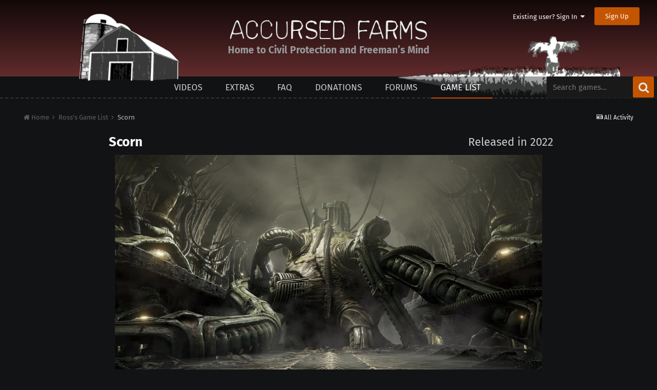

--- FILE ---
content_type: text/html;charset=UTF-8
request_url: https://www.accursedfarms.com/games/scorn-r579/
body_size: 12259
content:
<!DOCTYPE html>
<html lang="en-US" dir="ltr">
	<head>
		<meta charset="utf-8">
        
		<title>Scorn - Ross&#039;s Game List - Accursed Farms</title>
		
		
		
		
<meta charset="utf-8">

	<meta name="viewport" content="width=device-width, initial-scale=1">


	
	
		<meta property="og:image" content="https://www.accursedfarms.com/uploads/monthly_2020_03/accursed.png.daa84e055fa1debfb2c85d2ed63dba0c.png">
	

<meta name="twitter:card" content="summary" />

	
		<meta name="twitter:site" content="@accursedfarms" />
	


		

	
		
			
				<meta property="og:title" content="Scorn">
			
		
	

		

	
		
			
				<meta property="og:type" content="website">
			
		
	

		

	
		
			
				<meta property="og:url" content="https://www.accursedfarms.com/games/scorn-r579/">
			
		
	

		

	
		
			
				<meta name="description" content="This is a list of a bunch of games Ross is interested in.">
			
		
	

		

	
		
			
				<meta property="og:description" content="This is a list of a bunch of games Ross is interested in.">
			
		
	

		

	
		
			
				<meta property="og:updated_time" content="2025-12-01T23:11:36Z">
			
		
	

		

	
		
			
				<meta property="og:site_name" content="Accursed Farms">
			
		
	

		

	
		
			
				<meta property="og:locale" content="en_US">
			
		
	

		

	
		
			
				<meta name="keywords" content="Ross Scott, Accursed Farms, videos">
			
		
	


	
		<link rel="canonical" href="https://www.accursedfarms.com/games/scorn-r579/" />
	

<link rel="alternate" type="application/rss+xml" title="Accursed Farms" href="https://www.accursedfarms.com/rss/3-accursed-farms.xml/" /><link rel="alternate" type="application/rss+xml" title="Ross&#039;s Game List" href="https://www.accursedfarms.com/rss/4-rosss-game-list.xml/" /><link rel="alternate" type="application/rss+xml" title="Accursed Farms Copy" href="https://www.accursedfarms.com/rss/7-accursed-farms.xml/" /><link rel="alternate" type="application/rss+xml" title="Ross&#039;s Game Dungeon" href="https://www.accursedfarms.com/rss/8-rosss-game-dungeon.xml/" /><link rel="alternate" type="application/rss+xml" title="Freeman&#039;s Mind 2" href="https://www.accursedfarms.com/rss/9-freemans-mind-2.xml/" /><link rel="alternate" type="application/rss+xml" title="Other Videos" href="https://www.accursedfarms.com/rss/10-other-videos.xml/" /><link rel="alternate" type="application/rss+xml" title="Dead Game News" href="https://www.accursedfarms.com/rss/11-dead-game-news.xml/" />

<meta name="google-site-verification" content="nXdKD49SEAFxN9X0mkHi2mOp3MJv3hzIqOc-D7_zgSs" />

<link rel="manifest" href="https://www.accursedfarms.com/manifest.webmanifest/">
<meta name="msapplication-config" content="https://www.accursedfarms.com/browserconfig.xml/">
<meta name="msapplication-starturl" content="/">
<meta name="application-name" content="">
<meta name="apple-mobile-web-app-title" content="">

	<meta name="theme-color" content="#d24c04">


	<meta name="msapplication-TileColor" content="#000000">





	

	
		
			<link rel="icon" sizes="36x36" href="https://www.accursedfarms.com/uploads/monthly_2020_03/android-chrome-36x36.png">
		
	

	
		
			<link rel="icon" sizes="48x48" href="https://www.accursedfarms.com/uploads/monthly_2020_03/android-chrome-48x48.png">
		
	

	
		
			<link rel="icon" sizes="72x72" href="https://www.accursedfarms.com/uploads/monthly_2020_03/android-chrome-72x72.png">
		
	

	
		
			<link rel="icon" sizes="96x96" href="https://www.accursedfarms.com/uploads/monthly_2020_03/android-chrome-96x96.png">
		
	

	
		
			<link rel="icon" sizes="144x144" href="https://www.accursedfarms.com/uploads/monthly_2020_03/android-chrome-144x144.png">
		
	

	
		
			<link rel="icon" sizes="192x192" href="https://www.accursedfarms.com/uploads/monthly_2020_03/android-chrome-192x192.png">
		
	

	
		
			<link rel="icon" sizes="256x256" href="https://www.accursedfarms.com/uploads/monthly_2020_03/android-chrome-256x256.png">
		
	

	
		
			<link rel="icon" sizes="384x384" href="https://www.accursedfarms.com/uploads/monthly_2020_03/android-chrome-384x384.png">
		
	

	
		
			<link rel="icon" sizes="512x512" href="https://www.accursedfarms.com/uploads/monthly_2020_03/android-chrome-512x512.png">
		
	

	
		
			<meta name="msapplication-square70x70logo" content="https://www.accursedfarms.com/uploads/monthly_2020_03/msapplication-square70x70logo.png"/>
		
	

	
		
			<meta name="msapplication-TileImage" content="https://www.accursedfarms.com/uploads/monthly_2020_03/msapplication-TileImage.png"/>
		
	

	
		
			<meta name="msapplication-square150x150logo" content="https://www.accursedfarms.com/uploads/monthly_2020_03/msapplication-square150x150logo.png"/>
		
	

	
		
			<meta name="msapplication-wide310x150logo" content="https://www.accursedfarms.com/uploads/monthly_2020_03/msapplication-wide310x150logo.png"/>
		
	

	
		
			<meta name="msapplication-square310x310logo" content="https://www.accursedfarms.com/uploads/monthly_2020_03/msapplication-square310x310logo.png"/>
		
	

	
		
			
				<link rel="apple-touch-icon" href="https://www.accursedfarms.com/uploads/monthly_2020_03/apple-touch-icon-57x57.png">
			
		
	

	
		
			
				<link rel="apple-touch-icon" sizes="60x60" href="https://www.accursedfarms.com/uploads/monthly_2020_03/apple-touch-icon-60x60.png">
			
		
	

	
		
			
				<link rel="apple-touch-icon" sizes="72x72" href="https://www.accursedfarms.com/uploads/monthly_2020_03/apple-touch-icon-72x72.png">
			
		
	

	
		
			
				<link rel="apple-touch-icon" sizes="76x76" href="https://www.accursedfarms.com/uploads/monthly_2020_03/apple-touch-icon-76x76.png">
			
		
	

	
		
			
				<link rel="apple-touch-icon" sizes="114x114" href="https://www.accursedfarms.com/uploads/monthly_2020_03/apple-touch-icon-114x114.png">
			
		
	

	
		
			
				<link rel="apple-touch-icon" sizes="120x120" href="https://www.accursedfarms.com/uploads/monthly_2020_03/apple-touch-icon-120x120.png">
			
		
	

	
		
			
				<link rel="apple-touch-icon" sizes="144x144" href="https://www.accursedfarms.com/uploads/monthly_2020_03/apple-touch-icon-144x144.png">
			
		
	

	
		
			
				<link rel="apple-touch-icon" sizes="152x152" href="https://www.accursedfarms.com/uploads/monthly_2020_03/apple-touch-icon-152x152.png">
			
		
	

	
		
			
				<link rel="apple-touch-icon" sizes="180x180" href="https://www.accursedfarms.com/uploads/monthly_2020_03/apple-touch-icon-180x180.png">
			
		
	

		



	<link rel='stylesheet' href='https://www.accursedfarms.com/uploads/css_built_19/341e4a57816af3ba440d891ca87450ff_framework.css?v=b7aafb65e2' media='all'>

	<link rel='stylesheet' href='https://www.accursedfarms.com/uploads/css_built_19/05e81b71abe4f22d6eb8d1a929494829_responsive.css?v=b7aafb65e2' media='all'>

	<link rel='stylesheet' href='https://www.accursedfarms.com/uploads/css_built_19/20446cf2d164adcc029377cb04d43d17_flags.css?v=b7aafb65e2' media='all'>

	<link rel='stylesheet' href='https://www.accursedfarms.com/uploads/css_built_19/90eb5adf50a8c640f633d47fd7eb1778_core.css?v=b7aafb65e2' media='all'>

	<link rel='stylesheet' href='https://www.accursedfarms.com/uploads/css_built_19/5a0da001ccc2200dc5625c3f3934497d_core_responsive.css?v=b7aafb65e2' media='all'>

	<link rel='stylesheet' href='https://www.accursedfarms.com/uploads/css_built_19/9037af43189dec1f1ca4d162227a3350_record.css?v=b7aafb65e2' media='all'>

	<link rel='stylesheet' href='https://www.accursedfarms.com/uploads/css_built_19/97c0a48072ce601c9764cb6b00a6588a_page.css?v=b7aafb65e2' media='all'>






<link rel='stylesheet' href='https://www.accursedfarms.com/uploads/css_built_19/258adbb6e4f3e83cd3b355f84e3fa002_custom.css?v=b7aafb65e2' media='all'>



		
		

	
	<link rel='shortcut icon' href='https://www.accursedfarms.com/uploads/monthly_2020_03/1318630314_favicon(1).ico' type="image/x-icon">

	</head>
	<body class='ipsApp ipsApp_front ipsJS_none ipsClearfix cCmsDatabase_gamelist' data-controller='core.front.core.app' data-message="" data-pageApp='cms' data-pageLocation='front' data-pageModule='pages' data-pageController='page'>
    	<div id="header" class="header">
			

	<ul id='elUserNav' class='ipsList_inline cSignedOut ipsClearfix ipsResponsive_hidePhone ipsResponsive_block'>
		
		<li id='elSignInLink'>
			
				<a href='//www.accursedfarms.com/login/' data-ipsMenu-closeOnClick="false" data-ipsMenu id='elUserSignIn'>
					Existing user? Sign In &nbsp;<i class='fa fa-caret-down'></i>
				</a>
			
			
<div id='elUserSignIn_menu' class='ipsMenu ipsMenu_auto ipsHide'>
	<form accept-charset='utf-8' method='post' action='//www.accursedfarms.com/login/'>
		<input type="hidden" name="csrfKey" value="bffafd33a04834659d5ec35be8c316af">
		<input type="hidden" name="ref" value="aHR0cHM6Ly93d3cuYWNjdXJzZWRmYXJtcy5jb20vZ2FtZXMvc2Nvcm4tcjU3OS8=">
		<div data-role="loginForm">
			
			
			
				
<div class="ipsPad ipsForm ipsForm_vertical">
	<h4 class="ipsType_sectionHead">Sign In</h4>
	<br><br>
	<ul class='ipsList_reset'>
		<li class="ipsFieldRow ipsFieldRow_noLabel ipsFieldRow_fullWidth">
			
			
				<input type="text" placeholder="Display Name or Email Address" name="auth" autocomplete="email">
			
		</li>
		<li class="ipsFieldRow ipsFieldRow_noLabel ipsFieldRow_fullWidth">
			<input type="password" placeholder="Password" name="password" autocomplete="current-password">
		</li>
		<li class="ipsFieldRow ipsFieldRow_checkbox ipsClearfix">
			<span class="ipsCustomInput">
				<input type="checkbox" name="remember_me" id="remember_me_checkbox" value="1" checked aria-checked="true">
				<span></span>
			</span>
			<div class="ipsFieldRow_content">
				<label class="ipsFieldRow_label" for="remember_me_checkbox">Remember me</label>
				<span class="ipsFieldRow_desc">Not recommended on shared computers</span>
			</div>
		</li>
		<li class="ipsFieldRow ipsFieldRow_fullWidth">
			<button type="submit" name="_processLogin" value="usernamepassword" class="ipsButton ipsButton_primary ipsButton_small" id="elSignIn_submit">Sign In</button>
			
				<p class="ipsType_right ipsType_small">
					
						<a href='https://www.accursedfarms.com/lostpassword/' data-ipsDialog data-ipsDialog-title='Forgot your password?'>
					
					Forgot your password?</a>
				</p>
			
		</li>
	</ul>
</div>
			
		</div>
	</form>
</div>
		</li>
		
			<li>
				<a href='//www.accursedfarms.com/register/'  id='elRegisterButton' class='ipsButton ipsButton_normal ipsButton_primary'>
						Sign Up
				</a>
			</li>
		
	</ul>

			<div class="headercontainer">
				<img class="house" alt="" src="https://www.accursedfarms.com/uploads/pages_media/36_house.png">
				<img class="field" alt="" src="https://www.accursedfarms.com/uploads/pages_media/36_field.png">
				
				
					
				
				<span class="title titleblock">
					<a href="/">
						<img class="title titleimg" alt="Accursed Farms" src="https://www.accursedfarms.com/uploads/pages_media/36_title.png">
					</a>
				</span>
        		<div class="taglineblock ipsPos_center ipsType_center">
					<p class="tagline ipsType_blendLinks ipsType_reset">Home to Civil Protection and Freeman’s Mind</p>
				</div>
			</div>
		</div>
	<a href='#elContent' class='ipsHide' title='Go to main content on this page' accesskey='m'>Jump to content</a>
		<div id='ipsLayout_header' class='ipsClearfix'>
			
			
<ul id='elMobileNav' class='ipsAreaBackground_dark ipsList_inline ipsResponsive_hideDesktop ipsResponsive_block' data-controller='core.front.core.mobileNav'>
  
		
			
			
				
					<li id='elMobileBreadcrumb'>
						<a href='https://www.accursedfarms.com/games/'>
							<span>Ross&#039;s Game List</span>
						</a>
					</li>
				
				
			
				
				
			
		
	
	
	
	<li >
		<a data-action="defaultStream" class='ipsType_light'  href='https://www.accursedfarms.com/discover/'><i class='icon-newspaper'></i></a>
	</li>

	

	
		<li class='ipsJS_show'>
			<a href='https://www.accursedfarms.com/search/'><i class='fa fa-search'></i></a>
		</li>
	
	<li data-ipsDrawer data-ipsDrawer-drawerElem='#elMobileDrawer'>
		<a href='#'>
			
			
				
			
			
			
			<i class='fa fa-navicon'></i>
		</a>
	</li>
</ul>

			
	<nav data-controller='core.front.core.navBar' class=''>
		<div class='ipsNavBar_primary  ipsClearfix'>
			

	<div id="elSearchWrapper" class="ipsPos_right">
		<div id='elSearch' class='' data-controller='core.front.core.quickSearch'>
			<form accept-charset='utf-8' action='//www.accursedfarms.com/search/?do=quicksearch' method='post'>
				<input type='search' id='elSearchField' placeholder='Search games…' name='q'>
				<button class='cSearchSubmit' type="submit"><i class="fa fa-search"></i></button>
				<div id="elSearchExpanded">
					<div class="ipsMenu_title">
						Search In
					</div>
					<ul class="ipsSideMenu_list ipsSideMenu_withRadios ipsSideMenu_small ipsType_normal" data-ipsSideMenu data-ipsSideMenu-type="radio" data-ipsSideMenu-responsive="false" data-role="searchContexts">
						<li>
							<span class='ipsSideMenu_item ipsSideMenu_itemActive' data-ipsMenuValue='all'>
								<input type="radio" name="type" value="all" checked id="elQuickSearchRadio_type_all">
								<label for='elQuickSearchRadio_type_all' id='elQuickSearchRadio_type_all_label'>Everywhere</label>
							</span>
						</li>
						
						
							<li>
								<span class='ipsSideMenu_item' data-ipsMenuValue='cms_records13'>
									<input type="radio" name="type" value="cms_records13" id="elQuickSearchRadio_type_cms_records13">
									<label for='elQuickSearchRadio_type_cms_records13' id='elQuickSearchRadio_type_cms_records13_label'>Games</label>
								</span>
							</li>
						
						
							
								<li>
									<span class='ipsSideMenu_item' data-ipsMenuValue='contextual_{&quot;type&quot;:&quot;cms_records13&quot;,&quot;nodes&quot;:44}'>
										<input type="radio" name="type" value='contextual_{&quot;type&quot;:&quot;cms_records13&quot;,&quot;nodes&quot;:44}' id='elQuickSearchRadio_type_contextual_{&quot;type&quot;:&quot;cms_records13&quot;,&quot;nodes&quot;:44}'>
										<label for='elQuickSearchRadio_type_contextual_{&quot;type&quot;:&quot;cms_records13&quot;,&quot;nodes&quot;:44}' id='elQuickSearchRadio_type_contextual_{&quot;type&quot;:&quot;cms_records13&quot;,&quot;nodes&quot;:44}_label'>This Category</label>
									</span>
								</li>
							
								<li>
									<span class='ipsSideMenu_item' data-ipsMenuValue='contextual_{&quot;type&quot;:&quot;cms_records13&quot;,&quot;item&quot;:579}'>
										<input type="radio" name="type" value='contextual_{&quot;type&quot;:&quot;cms_records13&quot;,&quot;item&quot;:579}' id='elQuickSearchRadio_type_contextual_{&quot;type&quot;:&quot;cms_records13&quot;,&quot;item&quot;:579}'>
										<label for='elQuickSearchRadio_type_contextual_{&quot;type&quot;:&quot;cms_records13&quot;,&quot;item&quot;:579}' id='elQuickSearchRadio_type_contextual_{&quot;type&quot;:&quot;cms_records13&quot;,&quot;item&quot;:579}_label'>This Game</label>
									</span>
								</li>
							
						
						<li data-role="showMoreSearchContexts">
							<span class='ipsSideMenu_item' data-action="showMoreSearchContexts" data-exclude="cms_records13">
								More options...
							</span>
						</li>
					</ul>
					<div class="ipsMenu_title">
						Find results that contain...
					</div>
					<ul class='ipsSideMenu_list ipsSideMenu_withRadios ipsSideMenu_small ipsType_normal' role="radiogroup" data-ipsSideMenu data-ipsSideMenu-type="radio" data-ipsSideMenu-responsive="false" data-filterType='andOr'>
						
							<li>
								<span class='ipsSideMenu_item ipsSideMenu_itemActive' data-ipsMenuValue='and'>
									<input type="radio" name="search_and_or" value="and" checked id="elRadio_andOr_and">
									<label for='elRadio_andOr_and' id='elField_andOr_label_and'><em>All</em> of my search terms</label>
								</span>
							</li>
						
							<li>
								<span class='ipsSideMenu_item ' data-ipsMenuValue='or'>
									<input type="radio" name="search_and_or" value="or"  id="elRadio_andOr_or">
									<label for='elRadio_andOr_or' id='elField_andOr_label_or'><em>Any</em> of my search terms</label>
								</span>
							</li>
						
					</ul>
					<div class="ipsMenu_title">
						Find results in...
					</div>
					<ul class='ipsSideMenu_list ipsSideMenu_withRadios ipsSideMenu_small ipsType_normal' role="radiogroup" data-ipsSideMenu data-ipsSideMenu-type="radio" data-ipsSideMenu-responsive="false" data-filterType='searchIn'>
						<li>
							<span class='ipsSideMenu_item ipsSideMenu_itemActive' data-ipsMenuValue='all'>
								<input type="radio" name="search_in" value="all" checked id="elRadio_searchIn_and">
								<label for='elRadio_searchIn_and' id='elField_searchIn_label_all'>Content titles and body</label>
							</span>
						</li>
						<li>
							<span class='ipsSideMenu_item' data-ipsMenuValue='titles'>
								<input type="radio" name="search_in" value="titles" id="elRadio_searchIn_titles">
								<label for='elRadio_searchIn_titles' id='elField_searchIn_label_titles'>Content titles only</label>
							</span>
						</li>
					</ul>
				</div>
			</form>
		</div>
	</div>

			<ul data-role="primaryNavBar" class='ipsType_uppercase ipsResponsive_showDesktop ipsResponsive_block'>
				


	
		
		
		<li class="ipsNavItem" id='elNavSecondary_28' data-role="navBarItem" data-navApp="cms" data-navExt="Pages">
			
			
				<a href="https://www.accursedfarms.com/videos/"  data-navItem-id="28" >
					Videos
          </a>
			
			
				<ul class='ipsNavBar_secondary ipsHide' data-role='secondaryNavBar'>
					


	
		
		
		<li class="ipsNavItem" id='elNavSecondary_36' data-role="navBarItem" data-navApp="cms" data-navExt="Pages">
			
			
				<a href="https://www.accursedfarms.com/error/"  data-navItem-id="36" >
					This page left intentionally blank.
          </a>
			
			
		</li>
	
	

					<li class='ipsHide' id='elNavigationMore_28' data-role='navMore'>
						<a href='#' data-ipsMenu data-ipsMenu-appendTo='#elNavigationMore_28' id='elNavigationMore_28_dropdown'>More <i class='fa fa-caret-down'></i></a>
						<ul class='ipsHide ipsMenu ipsMenu_auto' id='elNavigationMore_28_dropdown_menu' data-role='moreDropdown'></ul>
					</li>
				</ul>
			
		</li>
	
	

	
		
		
		<li class="ipsNavItem" id='elNavSecondary_20' data-role="navBarItem" data-navApp="cms" data-navExt="Pages">
			
			
				<a href="https://www.accursedfarms.com/extras/"  data-navItem-id="20" >
					Extras
          </a>
			
			
		</li>
	
	

	
		
		
		<li class="ipsNavItem" id='elNavSecondary_31' data-role="navBarItem" data-navApp="cms" data-navExt="Pages">
			
			
				<a href="https://www.accursedfarms.com/faq/"  data-navItem-id="31" >
					FAQ
          </a>
			
			
		</li>
	
	

	
		
		
		<li class="ipsNavItem" id='elNavSecondary_16' data-role="navBarItem" data-navApp="cms" data-navExt="Pages">
			
			
				<a href="https://www.accursedfarms.com/donations/"  data-navItem-id="16" >
					Donations
          </a>
			
			
		</li>
	
	

	
		
		
		<li class="ipsNavItem" id='elNavSecondary_11' data-role="navBarItem" data-navApp="forums" data-navExt="Forums">
			
			
				<a href="https://www.accursedfarms.com/forums/"  data-navItem-id="11" >
					Forums
          </a>
			
			
		</li>
	
	

	
		
		
			
		
		<li class="ipsNavItem ipsNavBar_active" data-active id='elNavSecondary_30' data-role="navBarItem" data-navApp="cms" data-navExt="Pages">
			
			
				<a href="https://www.accursedfarms.com/games/"  data-navItem-id="30" data-navDefault>
					Game List
          </a>
			
			
		</li>
	
	

				<li class='ipsHide' id='elNavigationMore' data-role='navMore'>
					<a href='#' data-ipsMenu data-ipsMenu-appendTo='#elNavigationMore' id='elNavigationMore_dropdown'>More</a>
					<ul class='ipsNavBar_secondary ipsHide' data-role='secondaryNavBar'>
						<li class='ipsHide' id='elNavigationMore_more' data-role='navMore'>
							<a href='#' data-ipsMenu data-ipsMenu-appendTo='#elNavigationMore_more' id='elNavigationMore_more_dropdown'>More <i class='fa fa-caret-down'></i></a>
							<ul class='ipsHide ipsMenu ipsMenu_auto' id='elNavigationMore_more_dropdown_menu' data-role='moreDropdown'></ul>
						</li>
					</ul>
				</li>
			</ul>
		</div>
	</nav>
		</div>
		<main id='ipsLayout_body' class='ipsLayout_container'>
			<div id='ipsLayout_contentArea'>
				<div id='ipsLayout_contentWrapper'>
					
						
<nav class='ipsBreadcrumb ipsBreadcrumb_top ipsType_blendLinks'>

	<ul class='ipsList_inline ipsPos_right'>
		
		<li >
			<a data-action="defaultStream" class='ipsType_light '  href='https://www.accursedfarms.com/discover/'><i class='icon-newspaper'></i> <span>All Activity</span></a>
		</li>
		
	</ul>


	<ul data-role="breadcrumbList">
		<li>
			<a title="Home" href='https://www.accursedfarms.com/'>
				<span><i class='fa fa-home'></i> Home <i class='fa fa-angle-right'></i></span>
			</a>
		</li>
		
		
			<li>
				
					<a href='https://www.accursedfarms.com/games/'>
						<span>Ross&#039;s Game List <i class='fa fa-angle-right'></i></span>
					</a>
				
			</li>
		
			<li>
				
					Scorn
				
			</li>
		
	</ul>
</nav>
					
					
					<div id='ipsLayout_mainArea'>
						<a id='elContent'></a>

						
						
						

						
						
						
<div id="elCmsPageWrap" data-pageid="22">


<div class='articles ipsContained ipsSpacer_top ipsBox'>
    <article class='ipsSpacer_bottom ipsSpacer_double ipsClear ipsClearfix game '>
    <div class="title ipsInlineBlock ipsPad">
	<h1 class='ipsType_articleHead ipsType_blendLinks'>	
		
			<span class='ipsType_break ipsContained ipsInlineBlock'>Scorn</span>
		
	</h1>
	
	
		
	
	<time class="ipsPos_right ipsType_date">
		Released in 2022
	</time>
	</div>
	
	
	
		
		
		
		
		
	
	
		<div class="ipsPos_center ipsType_center">
			<a href="https://www.accursedfarms.com/gamelist/orig/U2Nvcm4=.jpg" data-ipsLightbox><img class="ipsImage ipsInlineBlock" src="https://www.accursedfarms.com/gamelist/896/U2Nvcm4=.jpg" style="max-height: 65vh;"></a>
		</div>
	

	


<div class="ipsAreaBackground_dark ipsSpacer_top">
	<section class='ipsType_normal ipsType_richText ipsType_break ipsPad_double' data-controller='core.front.core.lightboxedImages'>
		
		
		
			
				<p><span class="ipsType_label">Genre:</span> Horror</p>
			
		
			
		
			
				<p><span class="ipsType_label">Link to game:</span> <a href="https://af.gog.com/game/scorn?as=1616915818">https://af.gog.com/game/scorn</a></p>
			
		
			
				<p><span class="ipsType_label">Free to play:</span> No</p>
			
		
			
				<p><span class="ipsType_label"><span data-ipstooltip title="Games as a service?">GaaS:</span></span> No</p>
			
		
	</section>

	<div class='ipsItemControls ipsType_reset ipsPad'>
		<hr class='ipsHr ipsClear ipsClearfix'>
		
	</div>
	</div>
	</article>
</div>







<div id="comments">







	<a class="ipsButton ipsButton_verySmall ipsButton_alternate ipsButton_follow" href="#replyArea"><span class="ipsType_medium"><i class="fa fa-comment"></i>  Reply to post</span></a>

	
		<div class="ipsPos_right ipsButton_follow ipsResponsive_noFloat ipsResponsive_hidePhone">
			
<div data-followApp='forums' data-followArea='topic' data-followID='4949' data-controller='core.front.core.followButton'>
	
		<span class='ipsType_light ipsType_blendLinks ipsResponsive_hidePhone ipsResponsive_inline'><i class='fa fa-info-circle'></i> <a href='https://www.accursedfarms.com/login/' title='Go to the sign in page'>Sign in to follow this</a>&nbsp;&nbsp;</span>
	
	

	<div class="ipsFollow ipsPos_middle ipsButton ipsButton_link ipsButton_verySmall " data-role="followButton">
		
			<a href='https://www.accursedfarms.com/index.php?app=core&amp;module=system&amp;controller=notifications&amp;do=followers&amp;follow_app=forums&amp;follow_area=topic&amp;follow_id=4949' title='See who follows this' class='ipsType_blendLinks ipsType_noUnderline' data-ipsTooltip data-ipsDialog data-ipsDialog-size='narrow' data-ipsDialog-title='Who follows this'>Followers</a>
			<a class='ipsCommentCount' href='https://www.accursedfarms.com/index.php?app=core&amp;module=system&amp;controller=notifications&amp;do=followers&amp;follow_app=forums&amp;follow_area=topic&amp;follow_id=4949' title='See who follows this' data-ipsTooltip data-ipsDialog data-ipsDialog-size='narrow' data-ipsDialog-title='Who follows this'>1</a>
		
	</div>

</div>
		</div>
	
<div data-controller="core.front.core.commentFeed,forums.front.topic.view, core.front.core.ignoredComments" data-autopoll data-baseurl="https://www.accursedfarms.com/forums/topic/4949-scorn/" data-lastpage data-feedid="topic-4949" class="cTopic ipsClear ipsSpacer_top">
	
			
	

	

<div data-controller='core.front.core.recommendedComments' data-url='https://www.accursedfarms.com/forums/topic/4949-scorn/?recommended=comments' class='ipsRecommendedComments ipsHide'>
	<div data-role="recommendedComments">
		<h2 class='ipsType_sectionHead ipsType_large ipsType_bold ipsMargin_bottom'>Recommended Posts</h2>
		
	</div>
</div>
	
	<div id="elPostFeed" data-role="commentFeed" data-controller="core.front.core.moderation" >
		<form action="https://www.accursedfarms.com/forums/topic/4949-scorn/?csrfKey=bffafd33a04834659d5ec35be8c316af&amp;do=multimodComment" method="post" data-ipspageaction data-role="moderationTools">
			
			
				
					
					
					
						




<a id='comment-232952'></a>
<article  id='elComment_232952' class='cPost ipsBox  ipsComment  ipsComment_parent ipsClearfix ipsClear ipsColumns ipsColumns_noSpacing ipsColumns_collapsePhone  '>
	

	<div class='cAuthorPane cAuthorPane_mobile ipsResponsive_showPhone ipsResponsive_block'>
		<h3 class='ipsType_sectionHead cAuthorPane_author ipsResponsive_showPhone ipsResponsive_inlineBlock ipsType_break ipsType_blendLinks ipsTruncate ipsTruncate_line'>
			


<a href='https://www.accursedfarms.com/profile/60876-dieseldizzel/' rel="nofollow" data-ipsHover data-ipsHover-width='370' data-ipsHover-target='https://www.accursedfarms.com/profile/60876-dieseldizzel/?do=hovercard&amp;referrer=https%253A%252F%252Fwww.accursedfarms.com%252Fgames%252Fscorn-r579%252F' title="Go to DieselDizzel's profile" class="ipsType_break">DieselDizzel</a>
			<span class='ipsResponsive_showPhone ipsResponsive_inline'>&nbsp;&nbsp;
</span>
		</h3>
		<div class='cAuthorPane_photo'>
			


	<a href="https://www.accursedfarms.com/profile/60876-dieseldizzel/" rel="nofollow" data-ipsHover data-ipsHover-width="370" data-ipsHover-target="https://www.accursedfarms.com/profile/60876-dieseldizzel/?do=hovercard" class="ipsUserPhoto ipsUserPhoto_large" title="Go to DieselDizzel's profile">
		<img src='https://www.accursedfarms.com/uploads/monthly_2019_08/Foster_A.thumb.jpg.6d7343369e06450c46c4d4b06f869224.jpg' alt='DieselDizzel' loading="lazy">
	</a>

		</div>
	</div>
	<aside class='ipsComment_author cAuthorPane ipsPad ipsAreaBackground_dark ipsColumn ipsColumn_subMedium ipsResponsive_hidePhone'>
		<h3 class='ipsType_reset ipsType_light cAuthorPane_author ipsType_blendLinks ipsType_break'><strong>


<a href='https://www.accursedfarms.com/profile/60876-dieseldizzel/' rel="nofollow" data-ipsHover data-ipsHover-width='370' data-ipsHover-target='https://www.accursedfarms.com/profile/60876-dieseldizzel/?do=hovercard&amp;referrer=https%253A%252F%252Fwww.accursedfarms.com%252Fgames%252Fscorn-r579%252F' title="Go to DieselDizzel's profile" class="ipsType_break">DieselDizzel</a></strong> <span class='ipsResponsive_showPhone ipsResponsive_inline'>&nbsp;&nbsp;
</span></h3>
		
		<ul class='cAuthorPane_info ipsList_reset'>
			
			
			
			<li class='cAuthorPane_photo'>
				


	<a href="https://www.accursedfarms.com/profile/60876-dieseldizzel/" rel="nofollow" data-ipsHover data-ipsHover-width="370" data-ipsHover-target="https://www.accursedfarms.com/profile/60876-dieseldizzel/?do=hovercard" class="ipsUserPhoto ipsUserPhoto_large" title="Go to DieselDizzel's profile">
		<img src='https://www.accursedfarms.com/uploads/monthly_2019_08/Foster_A.thumb.jpg.6d7343369e06450c46c4d4b06f869224.jpg' alt='DieselDizzel' loading="lazy">
	</a>

			</li>
			
			
				<li>Member</li>
			
			
			
				<!--<li>
</li>-->
				<li class='ipsType_light'>9 posts</li>
				
				

			
		</ul>
	</aside>
	<div class='ipsColumn ipsColumn_fluid ipsAreaBackground'>
		

<div id='comment-232952_wrap' data-controller='core.front.core.comment' data-commentApp='forums' data-commentType='forums' data-commentID="232952" data-quoteData='{&quot;userid&quot;:60876,&quot;username&quot;:&quot;DieselDizzel&quot;,&quot;timestamp&quot;:1565207105,&quot;contentapp&quot;:&quot;forums&quot;,&quot;contenttype&quot;:&quot;forums&quot;,&quot;contentid&quot;:4949,&quot;contentclass&quot;:&quot;cms_Records_RecordsTopicSync13&quot;,&quot;contentcommentid&quot;:232952}' class='ipsComment_content ipsType_medium ipsFaded_withHover'>
	

	<div class='ipsComment_meta ipsType_light'>
		<div class='ipsPos_right ipsType_light ipsType_reset ipsFaded ipsFaded_more ipsType_blendLinks'>
			<ul class='ipsList_inline ipsComment_tools'>
				
				
				
					<li><a class='ipsType_blendLinks' href='https://www.accursedfarms.com/games/scorn-r579/?do=findComment&amp;comment=232952' data-ipsTooltip title='Share this post' data-ipsMenu data-ipsMenu-closeOnClick='false' id='elSharePost_232952' data-role='shareComment'><i class='fa fa-share-alt'></i></a></li>
				
				
			</ul>
		</div>

		<div class='ipsType_reset'>
			<a href='https://www.accursedfarms.com/games/scorn-r579/?do=findComment&amp;comment=232952' class='ipsType_blendLinks'>Posted <time datetime='2019-08-07T19:45:05Z' title='08/07/2019 07:45  PM' data-short='6 yr'>August 7, 2019</time></a>
			<span class='ipsResponsive_hidePhone'>
				
				
			</span>
		</div>
	</div>

	


	<div class='cPost_contentWrap ipsPad'>
		
		<div data-role='commentContent' class='ipsType_richText ipsContained' data-controller='core.front.core.lightboxedImages'>
			
          	
			
			
			
			<p>
	This game looks sick but seems to be in Development Hell at the moment. Which is a shame since the graphics and creature design looks amazing.
</p>

			
		</div>

		<div class='ipsItemControls'>
			
				
			
			<ul class='ipsComment_controls ipsClearfix ipsItemControls_left' data-role="commentControls">
				
					
					
					
				
				<li class='ipsHide' data-role='commentLoading'>
					<span class='ipsLoading ipsLoading_tiny ipsLoading_noAnim'></span>
				</li>
			</ul>
		</div>

		
	</div>

	<div class='ipsMenu ipsMenu_wide ipsHide cPostShareMenu' id='elSharePost_232952_menu'>
		<div class='ipsPad'>
			<h4 class='ipsType_sectionHead'>Share this post</h4>
			<hr class='ipsHr'>
			<h5 class='ipsType_normal ipsType_reset'>Link to post</h5>
			
			<input type='text' value='https://www.accursedfarms.com/games/scorn-r579/?do=findComment&amp;comment=232952' class='ipsField_fullWidth'>
			

			
		</div>
	</div>
</div>
	</div>
</article>
          			
					
				
					
					
					
						




<a id='comment-246371'></a>
<article  id='elComment_246371' class='cPost ipsBox  ipsComment  ipsComment_parent ipsClearfix ipsClear ipsColumns ipsColumns_noSpacing ipsColumns_collapsePhone  '>
	

	<div class='cAuthorPane cAuthorPane_mobile ipsResponsive_showPhone ipsResponsive_block'>
		<h3 class='ipsType_sectionHead cAuthorPane_author ipsResponsive_showPhone ipsResponsive_inlineBlock ipsType_break ipsType_blendLinks ipsTruncate ipsTruncate_line'>
			


<a href='https://www.accursedfarms.com/profile/61529-hubertfromaustria/' rel="nofollow" data-ipsHover data-ipsHover-width='370' data-ipsHover-target='https://www.accursedfarms.com/profile/61529-hubertfromaustria/?do=hovercard&amp;referrer=https%253A%252F%252Fwww.accursedfarms.com%252Fgames%252Fscorn-r579%252F' title="Go to HUBERTfromAUSTRIA's profile" class="ipsType_break">HUBERTfromAUSTRIA</a>
			<span class='ipsResponsive_showPhone ipsResponsive_inline'>&nbsp;&nbsp;
</span>
		</h3>
		<div class='cAuthorPane_photo'>
			


	<a href="https://www.accursedfarms.com/profile/61529-hubertfromaustria/" rel="nofollow" data-ipsHover data-ipsHover-width="370" data-ipsHover-target="https://www.accursedfarms.com/profile/61529-hubertfromaustria/?do=hovercard" class="ipsUserPhoto ipsUserPhoto_large" title="Go to HUBERTfromAUSTRIA's profile">
		<img src='https://www.accursedfarms.com/uploads/set_resources_19/84c1e40ea0e759e3f1505eb1788ddf3c_default_photo.png' alt='HUBERTfromAUSTRIA' loading="lazy">
	</a>

		</div>
	</div>
	<aside class='ipsComment_author cAuthorPane ipsPad ipsAreaBackground_dark ipsColumn ipsColumn_subMedium ipsResponsive_hidePhone'>
		<h3 class='ipsType_reset ipsType_light cAuthorPane_author ipsType_blendLinks ipsType_break'><strong>


<a href='https://www.accursedfarms.com/profile/61529-hubertfromaustria/' rel="nofollow" data-ipsHover data-ipsHover-width='370' data-ipsHover-target='https://www.accursedfarms.com/profile/61529-hubertfromaustria/?do=hovercard&amp;referrer=https%253A%252F%252Fwww.accursedfarms.com%252Fgames%252Fscorn-r579%252F' title="Go to HUBERTfromAUSTRIA's profile" class="ipsType_break">HUBERTfromAUSTRIA</a></strong> <span class='ipsResponsive_showPhone ipsResponsive_inline'>&nbsp;&nbsp;
</span></h3>
		
		<ul class='cAuthorPane_info ipsList_reset'>
			
			
			
			
				<li>Member</li>
			
			
			
				<!--<li>
</li>-->
				<li class='ipsType_light'>50 posts</li>
				
				

			
		</ul>
	</aside>
	<div class='ipsColumn ipsColumn_fluid ipsAreaBackground'>
		

<div id='comment-246371_wrap' data-controller='core.front.core.comment' data-commentApp='forums' data-commentType='forums' data-commentID="246371" data-quoteData='{&quot;userid&quot;:61529,&quot;username&quot;:&quot;HUBERTfromAUSTRIA&quot;,&quot;timestamp&quot;:1623099070,&quot;contentapp&quot;:&quot;forums&quot;,&quot;contenttype&quot;:&quot;forums&quot;,&quot;contentid&quot;:4949,&quot;contentclass&quot;:&quot;cms_Records_RecordsTopicSync13&quot;,&quot;contentcommentid&quot;:246371}' class='ipsComment_content ipsType_medium ipsFaded_withHover'>
	

	<div class='ipsComment_meta ipsType_light'>
		<div class='ipsPos_right ipsType_light ipsType_reset ipsFaded ipsFaded_more ipsType_blendLinks'>
			<ul class='ipsList_inline ipsComment_tools'>
				
				
				
					<li><a class='ipsType_blendLinks' href='https://www.accursedfarms.com/games/scorn-r579/?do=findComment&amp;comment=246371' data-ipsTooltip title='Share this post' data-ipsMenu data-ipsMenu-closeOnClick='false' id='elSharePost_246371' data-role='shareComment'><i class='fa fa-share-alt'></i></a></li>
				
				
			</ul>
		</div>

		<div class='ipsType_reset'>
			<a href='https://www.accursedfarms.com/games/scorn-r579/?do=findComment&amp;comment=246371' class='ipsType_blendLinks'>Posted <time datetime='2021-06-07T20:51:10Z' title='06/07/2021 08:51  PM' data-short='4 yr'>June 7, 2021</time></a>
			<span class='ipsResponsive_hidePhone'>
				
				
			</span>
		</div>
	</div>

	


	<div class='cPost_contentWrap ipsPad'>
		
		<div data-role='commentContent' class='ipsType_richText ipsContained' data-controller='core.front.core.lightboxedImages'>
			
          	
			
			
			
			<p>
	Can't wait! German "Gamestar" magazine says: 2021! 
</p>

			
		</div>

		<div class='ipsItemControls'>
			
				
			
			<ul class='ipsComment_controls ipsClearfix ipsItemControls_left' data-role="commentControls">
				
					
					
					
				
				<li class='ipsHide' data-role='commentLoading'>
					<span class='ipsLoading ipsLoading_tiny ipsLoading_noAnim'></span>
				</li>
			</ul>
		</div>

		
	</div>

	<div class='ipsMenu ipsMenu_wide ipsHide cPostShareMenu' id='elSharePost_246371_menu'>
		<div class='ipsPad'>
			<h4 class='ipsType_sectionHead'>Share this post</h4>
			<hr class='ipsHr'>
			<h5 class='ipsType_normal ipsType_reset'>Link to post</h5>
			
			<input type='text' value='https://www.accursedfarms.com/games/scorn-r579/?do=findComment&amp;comment=246371' class='ipsField_fullWidth'>
			

			
		</div>
	</div>
</div>
	</div>
</article>
          			
					
				
					
					
					
						




<a id='comment-250315'></a>
<article  id='elComment_250315' class='cPost ipsBox  ipsComment  ipsComment_parent ipsClearfix ipsClear ipsColumns ipsColumns_noSpacing ipsColumns_collapsePhone  '>
	

	<div class='cAuthorPane cAuthorPane_mobile ipsResponsive_showPhone ipsResponsive_block'>
		<h3 class='ipsType_sectionHead cAuthorPane_author ipsResponsive_showPhone ipsResponsive_inlineBlock ipsType_break ipsType_blendLinks ipsTruncate ipsTruncate_line'>
			


<a href='https://www.accursedfarms.com/profile/64159-jamesonactual/' rel="nofollow" data-ipsHover data-ipsHover-width='370' data-ipsHover-target='https://www.accursedfarms.com/profile/64159-jamesonactual/?do=hovercard&amp;referrer=https%253A%252F%252Fwww.accursedfarms.com%252Fgames%252Fscorn-r579%252F' title="Go to jamesonactual's profile" class="ipsType_break">jamesonactual</a>
			<span class='ipsResponsive_showPhone ipsResponsive_inline'>&nbsp;&nbsp;
</span>
		</h3>
		<div class='cAuthorPane_photo'>
			


	<a href="https://www.accursedfarms.com/profile/64159-jamesonactual/" rel="nofollow" data-ipsHover data-ipsHover-width="370" data-ipsHover-target="https://www.accursedfarms.com/profile/64159-jamesonactual/?do=hovercard" class="ipsUserPhoto ipsUserPhoto_large" title="Go to jamesonactual's profile">
		<img src='https://www.accursedfarms.com/uploads/monthly_2022_12/6d01eeaac82059e8263bb4c003cd7554.thumb.png.ade0382f0d961f28b43c710334d4c0b2.png' alt='jamesonactual' loading="lazy">
	</a>

		</div>
	</div>
	<aside class='ipsComment_author cAuthorPane ipsPad ipsAreaBackground_dark ipsColumn ipsColumn_subMedium ipsResponsive_hidePhone'>
		<h3 class='ipsType_reset ipsType_light cAuthorPane_author ipsType_blendLinks ipsType_break'><strong>


<a href='https://www.accursedfarms.com/profile/64159-jamesonactual/' rel="nofollow" data-ipsHover data-ipsHover-width='370' data-ipsHover-target='https://www.accursedfarms.com/profile/64159-jamesonactual/?do=hovercard&amp;referrer=https%253A%252F%252Fwww.accursedfarms.com%252Fgames%252Fscorn-r579%252F' title="Go to jamesonactual's profile" class="ipsType_break">jamesonactual</a></strong> <span class='ipsResponsive_showPhone ipsResponsive_inline'>&nbsp;&nbsp;
</span></h3>
		
		<ul class='cAuthorPane_info ipsList_reset'>
			
			
			
			<li class='cAuthorPane_photo'>
				


	<a href="https://www.accursedfarms.com/profile/64159-jamesonactual/" rel="nofollow" data-ipsHover data-ipsHover-width="370" data-ipsHover-target="https://www.accursedfarms.com/profile/64159-jamesonactual/?do=hovercard" class="ipsUserPhoto ipsUserPhoto_large" title="Go to jamesonactual's profile">
		<img src='https://www.accursedfarms.com/uploads/monthly_2022_12/6d01eeaac82059e8263bb4c003cd7554.thumb.png.ade0382f0d961f28b43c710334d4c0b2.png' alt='jamesonactual' loading="lazy">
	</a>

			</li>
			
			
				<li>Member</li>
			
			
			
				<!--<li>
</li>-->
				<li class='ipsType_light'>3 posts</li>
				
				

			
		</ul>
	</aside>
	<div class='ipsColumn ipsColumn_fluid ipsAreaBackground'>
		

<div id='comment-250315_wrap' data-controller='core.front.core.comment' data-commentApp='forums' data-commentType='forums' data-commentID="250315" data-quoteData='{&quot;userid&quot;:64159,&quot;username&quot;:&quot;jamesonactual&quot;,&quot;timestamp&quot;:1670084736,&quot;contentapp&quot;:&quot;forums&quot;,&quot;contenttype&quot;:&quot;forums&quot;,&quot;contentid&quot;:4949,&quot;contentclass&quot;:&quot;cms_Records_RecordsTopicSync13&quot;,&quot;contentcommentid&quot;:250315}' class='ipsComment_content ipsType_medium ipsFaded_withHover'>
	

	<div class='ipsComment_meta ipsType_light'>
		<div class='ipsPos_right ipsType_light ipsType_reset ipsFaded ipsFaded_more ipsType_blendLinks'>
			<ul class='ipsList_inline ipsComment_tools'>
				
				
				
					<li><a class='ipsType_blendLinks' href='https://www.accursedfarms.com/games/scorn-r579/?do=findComment&amp;comment=250315' data-ipsTooltip title='Share this post' data-ipsMenu data-ipsMenu-closeOnClick='false' id='elSharePost_250315' data-role='shareComment'><i class='fa fa-share-alt'></i></a></li>
				
				
			</ul>
		</div>

		<div class='ipsType_reset'>
			<a href='https://www.accursedfarms.com/games/scorn-r579/?do=findComment&amp;comment=250315' class='ipsType_blendLinks'>Posted <time datetime='2022-12-03T16:25:36Z' title='12/03/2022 04:25  PM' data-short='3 yr'>December 3, 2022</time></a>
			<span class='ipsResponsive_hidePhone'>
				
				
			</span>
		</div>
	</div>

	


	<div class='cPost_contentWrap ipsPad'>
		
		<div data-role='commentContent' class='ipsType_richText ipsContained' data-controller='core.front.core.lightboxedImages'>
			
          	
			
			
			
			<p>
	Super disappointing in my opinion, I refunded. It looks fantastic but has big-time performance problems and is just plain boring.
</p>


			
		</div>

		<div class='ipsItemControls'>
			
				
			
			<ul class='ipsComment_controls ipsClearfix ipsItemControls_left' data-role="commentControls">
				
					
					
					
				
				<li class='ipsHide' data-role='commentLoading'>
					<span class='ipsLoading ipsLoading_tiny ipsLoading_noAnim'></span>
				</li>
			</ul>
		</div>

		
	</div>

	<div class='ipsMenu ipsMenu_wide ipsHide cPostShareMenu' id='elSharePost_250315_menu'>
		<div class='ipsPad'>
			<h4 class='ipsType_sectionHead'>Share this post</h4>
			<hr class='ipsHr'>
			<h5 class='ipsType_normal ipsType_reset'>Link to post</h5>
			
			<input type='text' value='https://www.accursedfarms.com/games/scorn-r579/?do=findComment&amp;comment=250315' class='ipsField_fullWidth'>
			

			
		</div>
	</div>
</div>
	</div>
</article>
          			
					
				
					
					
					
						




<a id='comment-254793'></a>
<article  id='elComment_254793' class='cPost ipsBox  ipsComment  ipsComment_parent ipsClearfix ipsClear ipsColumns ipsColumns_noSpacing ipsColumns_collapsePhone  '>
	

	<div class='cAuthorPane cAuthorPane_mobile ipsResponsive_showPhone ipsResponsive_block'>
		<h3 class='ipsType_sectionHead cAuthorPane_author ipsResponsive_showPhone ipsResponsive_inlineBlock ipsType_break ipsType_blendLinks ipsTruncate ipsTruncate_line'>
			


<a href='https://www.accursedfarms.com/profile/64148-doctorian7/' rel="nofollow" data-ipsHover data-ipsHover-width='370' data-ipsHover-target='https://www.accursedfarms.com/profile/64148-doctorian7/?do=hovercard&amp;referrer=https%253A%252F%252Fwww.accursedfarms.com%252Fgames%252Fscorn-r579%252F' title="Go to DoctorIan7's profile" class="ipsType_break">DoctorIan7</a>
			<span class='ipsResponsive_showPhone ipsResponsive_inline'>&nbsp;&nbsp;
</span>
		</h3>
		<div class='cAuthorPane_photo'>
			


	<a href="https://www.accursedfarms.com/profile/64148-doctorian7/" rel="nofollow" data-ipsHover data-ipsHover-width="370" data-ipsHover-target="https://www.accursedfarms.com/profile/64148-doctorian7/?do=hovercard" class="ipsUserPhoto ipsUserPhoto_large" title="Go to DoctorIan7's profile">
		<img src='https://www.accursedfarms.com/uploads/monthly_2022_11/1188094740_Profilepic.thumb.jpg.9b452ba11ba1743801cdfd54f2718ff5.jpg' alt='DoctorIan7' loading="lazy">
	</a>

		</div>
	</div>
	<aside class='ipsComment_author cAuthorPane ipsPad ipsAreaBackground_dark ipsColumn ipsColumn_subMedium ipsResponsive_hidePhone'>
		<h3 class='ipsType_reset ipsType_light cAuthorPane_author ipsType_blendLinks ipsType_break'><strong>


<a href='https://www.accursedfarms.com/profile/64148-doctorian7/' rel="nofollow" data-ipsHover data-ipsHover-width='370' data-ipsHover-target='https://www.accursedfarms.com/profile/64148-doctorian7/?do=hovercard&amp;referrer=https%253A%252F%252Fwww.accursedfarms.com%252Fgames%252Fscorn-r579%252F' title="Go to DoctorIan7's profile" class="ipsType_break">DoctorIan7</a></strong> <span class='ipsResponsive_showPhone ipsResponsive_inline'>&nbsp;&nbsp;
</span></h3>
		
		<ul class='cAuthorPane_info ipsList_reset'>
			
			
			
			<li class='cAuthorPane_photo'>
				


	<a href="https://www.accursedfarms.com/profile/64148-doctorian7/" rel="nofollow" data-ipsHover data-ipsHover-width="370" data-ipsHover-target="https://www.accursedfarms.com/profile/64148-doctorian7/?do=hovercard" class="ipsUserPhoto ipsUserPhoto_large" title="Go to DoctorIan7's profile">
		<img src='https://www.accursedfarms.com/uploads/monthly_2022_11/1188094740_Profilepic.thumb.jpg.9b452ba11ba1743801cdfd54f2718ff5.jpg' alt='DoctorIan7' loading="lazy">
	</a>

			</li>
			
			
				<li>Member</li>
			
			
			
				<!--<li>
</li>-->
				<li class='ipsType_light'>44 posts</li>
				
				

			
		</ul>
	</aside>
	<div class='ipsColumn ipsColumn_fluid ipsAreaBackground'>
		

<div id='comment-254793_wrap' data-controller='core.front.core.comment' data-commentApp='forums' data-commentType='forums' data-commentID="254793" data-quoteData='{&quot;userid&quot;:64148,&quot;username&quot;:&quot;DoctorIan7&quot;,&quot;timestamp&quot;:1703780019,&quot;contentapp&quot;:&quot;forums&quot;,&quot;contenttype&quot;:&quot;forums&quot;,&quot;contentid&quot;:4949,&quot;contentclass&quot;:&quot;cms_Records_RecordsTopicSync13&quot;,&quot;contentcommentid&quot;:254793}' class='ipsComment_content ipsType_medium ipsFaded_withHover'>
	

	<div class='ipsComment_meta ipsType_light'>
		<div class='ipsPos_right ipsType_light ipsType_reset ipsFaded ipsFaded_more ipsType_blendLinks'>
			<ul class='ipsList_inline ipsComment_tools'>
				
				
				
					<li><a class='ipsType_blendLinks' href='https://www.accursedfarms.com/games/scorn-r579/?do=findComment&amp;comment=254793' data-ipsTooltip title='Share this post' data-ipsMenu data-ipsMenu-closeOnClick='false' id='elSharePost_254793' data-role='shareComment'><i class='fa fa-share-alt'></i></a></li>
				
				
			</ul>
		</div>

		<div class='ipsType_reset'>
			<a href='https://www.accursedfarms.com/games/scorn-r579/?do=findComment&amp;comment=254793' class='ipsType_blendLinks'>Posted <time datetime='2023-12-28T16:13:39Z' title='12/28/2023 04:13  PM' data-short='2 yr'>December 28, 2023</time></a>
			<span class='ipsResponsive_hidePhone'>
				
				
			</span>
		</div>
	</div>

	


	<div class='cPost_contentWrap ipsPad'>
		
		<div data-role='commentContent' class='ipsType_richText ipsContained' data-controller='core.front.core.lightboxedImages'>
			
          	
			
			
			
			<p>
	Great atmosphere, with lots of disturbing moments.
</p>

<p>
	Though not as gross as the old footage seemed.
</p>

<p>
	Lot of wandering/searching and backtracking when it comes to it's puzzles, though.
</p>


			
		</div>

		<div class='ipsItemControls'>
			
				
			
			<ul class='ipsComment_controls ipsClearfix ipsItemControls_left' data-role="commentControls">
				
					
					
					
				
				<li class='ipsHide' data-role='commentLoading'>
					<span class='ipsLoading ipsLoading_tiny ipsLoading_noAnim'></span>
				</li>
			</ul>
		</div>

		
	</div>

	<div class='ipsMenu ipsMenu_wide ipsHide cPostShareMenu' id='elSharePost_254793_menu'>
		<div class='ipsPad'>
			<h4 class='ipsType_sectionHead'>Share this post</h4>
			<hr class='ipsHr'>
			<h5 class='ipsType_normal ipsType_reset'>Link to post</h5>
			
			<input type='text' value='https://www.accursedfarms.com/games/scorn-r579/?do=findComment&amp;comment=254793' class='ipsField_fullWidth'>
			

			
		</div>
	</div>
</div>
	</div>
</article>
          			
					
				
					
					
					
						




<a id='comment-256324'></a>
<article  id='elComment_256324' class='cPost ipsBox  ipsComment  ipsComment_parent ipsClearfix ipsClear ipsColumns ipsColumns_noSpacing ipsColumns_collapsePhone  '>
	

	<div class='cAuthorPane cAuthorPane_mobile ipsResponsive_showPhone ipsResponsive_block'>
		<h3 class='ipsType_sectionHead cAuthorPane_author ipsResponsive_showPhone ipsResponsive_inlineBlock ipsType_break ipsType_blendLinks ipsTruncate ipsTruncate_line'>
			


<a href='https://www.accursedfarms.com/profile/60819-meowlordking/' rel="nofollow" data-ipsHover data-ipsHover-width='370' data-ipsHover-target='https://www.accursedfarms.com/profile/60819-meowlordking/?do=hovercard&amp;referrer=https%253A%252F%252Fwww.accursedfarms.com%252Fgames%252Fscorn-r579%252F' title="Go to MeowlordKing's profile" class="ipsType_break">MeowlordKing</a>
			<span class='ipsResponsive_showPhone ipsResponsive_inline'>&nbsp;&nbsp;
</span>
		</h3>
		<div class='cAuthorPane_photo'>
			


	<a href="https://www.accursedfarms.com/profile/60819-meowlordking/" rel="nofollow" data-ipsHover data-ipsHover-width="370" data-ipsHover-target="https://www.accursedfarms.com/profile/60819-meowlordking/?do=hovercard" class="ipsUserPhoto ipsUserPhoto_large" title="Go to MeowlordKing's profile">
		<img src='https://www.accursedfarms.com/uploads/set_resources_19/84c1e40ea0e759e3f1505eb1788ddf3c_default_photo.png' alt='MeowlordKing' loading="lazy">
	</a>

		</div>
	</div>
	<aside class='ipsComment_author cAuthorPane ipsPad ipsAreaBackground_dark ipsColumn ipsColumn_subMedium ipsResponsive_hidePhone'>
		<h3 class='ipsType_reset ipsType_light cAuthorPane_author ipsType_blendLinks ipsType_break'><strong>


<a href='https://www.accursedfarms.com/profile/60819-meowlordking/' rel="nofollow" data-ipsHover data-ipsHover-width='370' data-ipsHover-target='https://www.accursedfarms.com/profile/60819-meowlordking/?do=hovercard&amp;referrer=https%253A%252F%252Fwww.accursedfarms.com%252Fgames%252Fscorn-r579%252F' title="Go to MeowlordKing's profile" class="ipsType_break">MeowlordKing</a></strong> <span class='ipsResponsive_showPhone ipsResponsive_inline'>&nbsp;&nbsp;
</span></h3>
		
		<ul class='cAuthorPane_info ipsList_reset'>
			
			
			
			
				<li>Member</li>
			
			
			
				<!--<li>
</li>-->
				<li class='ipsType_light'>23 posts</li>
				
				

			
		</ul>
	</aside>
	<div class='ipsColumn ipsColumn_fluid ipsAreaBackground'>
		

<div id='comment-256324_wrap' data-controller='core.front.core.comment' data-commentApp='forums' data-commentType='forums' data-commentID="256324" data-quoteData='{&quot;userid&quot;:60819,&quot;username&quot;:&quot;MeowlordKing&quot;,&quot;timestamp&quot;:1739831647,&quot;contentapp&quot;:&quot;forums&quot;,&quot;contenttype&quot;:&quot;forums&quot;,&quot;contentid&quot;:4949,&quot;contentclass&quot;:&quot;cms_Records_RecordsTopicSync13&quot;,&quot;contentcommentid&quot;:256324}' class='ipsComment_content ipsType_medium ipsFaded_withHover'>
	

	<div class='ipsComment_meta ipsType_light'>
		<div class='ipsPos_right ipsType_light ipsType_reset ipsFaded ipsFaded_more ipsType_blendLinks'>
			<ul class='ipsList_inline ipsComment_tools'>
				
				
				
					<li><a class='ipsType_blendLinks' href='https://www.accursedfarms.com/games/scorn-r579/?do=findComment&amp;comment=256324' data-ipsTooltip title='Share this post' data-ipsMenu data-ipsMenu-closeOnClick='false' id='elSharePost_256324' data-role='shareComment'><i class='fa fa-share-alt'></i></a></li>
				
				
			</ul>
		</div>

		<div class='ipsType_reset'>
			<a href='https://www.accursedfarms.com/games/scorn-r579/?do=findComment&amp;comment=256324' class='ipsType_blendLinks'>Posted <time datetime='2025-02-17T22:34:07Z' title='02/17/2025 10:34  PM' data-short='Feb 17'>February 17, 2025</time></a>
			<span class='ipsResponsive_hidePhone'>
				
				
			</span>
		</div>
	</div>

	


	<div class='cPost_contentWrap ipsPad'>
		
		<div data-role='commentContent' class='ipsType_richText ipsContained' data-controller='core.front.core.lightboxedImages'>
			
          	
			
			
			
			<p>
	The environments are stunning, and the world is truly alien. Game play is just mediocre, and while there is a story, good luck trying to decipher whatever the hell is going on as you play it. I ended up buying the art book since I loved how grotesque and beautiful the art direction was.
</p>


			
		</div>

		<div class='ipsItemControls'>
			
				
			
			<ul class='ipsComment_controls ipsClearfix ipsItemControls_left' data-role="commentControls">
				
					
					
					
				
				<li class='ipsHide' data-role='commentLoading'>
					<span class='ipsLoading ipsLoading_tiny ipsLoading_noAnim'></span>
				</li>
			</ul>
		</div>

		
	</div>

	<div class='ipsMenu ipsMenu_wide ipsHide cPostShareMenu' id='elSharePost_256324_menu'>
		<div class='ipsPad'>
			<h4 class='ipsType_sectionHead'>Share this post</h4>
			<hr class='ipsHr'>
			<h5 class='ipsType_normal ipsType_reset'>Link to post</h5>
			
			<input type='text' value='https://www.accursedfarms.com/games/scorn-r579/?do=findComment&amp;comment=256324' class='ipsField_fullWidth'>
			

			
		</div>
	</div>
</div>
	</div>
</article>
          			
					
				
					
					
					
						




<a id='comment-257270'></a>
<article  id='elComment_257270' class='cPost ipsBox  ipsComment  ipsComment_parent ipsClearfix ipsClear ipsColumns ipsColumns_noSpacing ipsColumns_collapsePhone  '>
	

	<div class='cAuthorPane cAuthorPane_mobile ipsResponsive_showPhone ipsResponsive_block'>
		<h3 class='ipsType_sectionHead cAuthorPane_author ipsResponsive_showPhone ipsResponsive_inlineBlock ipsType_break ipsType_blendLinks ipsTruncate ipsTruncate_line'>
			


<a href='https://www.accursedfarms.com/profile/67377-toothflick/' rel="nofollow" data-ipsHover data-ipsHover-width='370' data-ipsHover-target='https://www.accursedfarms.com/profile/67377-toothflick/?do=hovercard&amp;referrer=https%253A%252F%252Fwww.accursedfarms.com%252Fgames%252Fscorn-r579%252F' title="Go to toothflick's profile" class="ipsType_break">toothflick</a>
			<span class='ipsResponsive_showPhone ipsResponsive_inline'>&nbsp;&nbsp;
</span>
		</h3>
		<div class='cAuthorPane_photo'>
			


	<a href="https://www.accursedfarms.com/profile/67377-toothflick/" rel="nofollow" data-ipsHover data-ipsHover-width="370" data-ipsHover-target="https://www.accursedfarms.com/profile/67377-toothflick/?do=hovercard" class="ipsUserPhoto ipsUserPhoto_large" title="Go to toothflick's profile">
		<img src='https://www.accursedfarms.com/uploads/set_resources_19/84c1e40ea0e759e3f1505eb1788ddf3c_default_photo.png' alt='toothflick' loading="lazy">
	</a>

		</div>
	</div>
	<aside class='ipsComment_author cAuthorPane ipsPad ipsAreaBackground_dark ipsColumn ipsColumn_subMedium ipsResponsive_hidePhone'>
		<h3 class='ipsType_reset ipsType_light cAuthorPane_author ipsType_blendLinks ipsType_break'><strong>


<a href='https://www.accursedfarms.com/profile/67377-toothflick/' rel="nofollow" data-ipsHover data-ipsHover-width='370' data-ipsHover-target='https://www.accursedfarms.com/profile/67377-toothflick/?do=hovercard&amp;referrer=https%253A%252F%252Fwww.accursedfarms.com%252Fgames%252Fscorn-r579%252F' title="Go to toothflick's profile" class="ipsType_break">toothflick</a></strong> <span class='ipsResponsive_showPhone ipsResponsive_inline'>&nbsp;&nbsp;
</span></h3>
		
		<ul class='cAuthorPane_info ipsList_reset'>
			
			
			
			
				<li>Member</li>
			
			
			
				<!--<li>
</li>-->
				<li class='ipsType_light'>7 posts</li>
				
				

			
		</ul>
	</aside>
	<div class='ipsColumn ipsColumn_fluid ipsAreaBackground'>
		

<div id='comment-257270_wrap' data-controller='core.front.core.comment' data-commentApp='forums' data-commentType='forums' data-commentID="257270" data-quoteData='{&quot;userid&quot;:67377,&quot;username&quot;:&quot;toothflick&quot;,&quot;timestamp&quot;:1764630690,&quot;contentapp&quot;:&quot;forums&quot;,&quot;contenttype&quot;:&quot;forums&quot;,&quot;contentid&quot;:4949,&quot;contentclass&quot;:&quot;cms_Records_RecordsTopicSync13&quot;,&quot;contentcommentid&quot;:257270}' class='ipsComment_content ipsType_medium ipsFaded_withHover'>
	

	<div class='ipsComment_meta ipsType_light'>
		<div class='ipsPos_right ipsType_light ipsType_reset ipsFaded ipsFaded_more ipsType_blendLinks'>
			<ul class='ipsList_inline ipsComment_tools'>
				
				
				
					<li><a class='ipsType_blendLinks' href='https://www.accursedfarms.com/games/scorn-r579/?do=findComment&amp;comment=257270' data-ipsTooltip title='Share this post' data-ipsMenu data-ipsMenu-closeOnClick='false' id='elSharePost_257270' data-role='shareComment'><i class='fa fa-share-alt'></i></a></li>
				
				
			</ul>
		</div>

		<div class='ipsType_reset'>
			<a href='https://www.accursedfarms.com/games/scorn-r579/?do=findComment&amp;comment=257270' class='ipsType_blendLinks'>Posted <time datetime='2025-12-01T23:11:30Z' title='12/01/2025 11:11  PM' data-short='Dec 1'>December 1, 2025</time></a>
			<span class='ipsResponsive_hidePhone'>
				
				
			</span>
		</div>
	</div>

	


	<div class='cPost_contentWrap ipsPad'>
		
		<div data-role='commentContent' class='ipsType_richText ipsContained' data-controller='core.front.core.lightboxedImages'>
			
          	
			
			
			
			<p>
	Scorn has an amazing aesthetic and a lot of interesting obtuse puzzles that (for me at least) managed to walk the tightrope of being obtuse but not to the point where you'll need to consult a guide. While I didn't understand the story at all, I really enjoyed the vibe of the game and had a great time with it.
</p>


			
		</div>

		<div class='ipsItemControls'>
			
				
			
			<ul class='ipsComment_controls ipsClearfix ipsItemControls_left' data-role="commentControls">
				
					
					
					
				
				<li class='ipsHide' data-role='commentLoading'>
					<span class='ipsLoading ipsLoading_tiny ipsLoading_noAnim'></span>
				</li>
			</ul>
		</div>

		
	</div>

	<div class='ipsMenu ipsMenu_wide ipsHide cPostShareMenu' id='elSharePost_257270_menu'>
		<div class='ipsPad'>
			<h4 class='ipsType_sectionHead'>Share this post</h4>
			<hr class='ipsHr'>
			<h5 class='ipsType_normal ipsType_reset'>Link to post</h5>
			
			<input type='text' value='https://www.accursedfarms.com/games/scorn-r579/?do=findComment&amp;comment=257270' class='ipsField_fullWidth'>
			

			
		</div>
	</div>
</div>
	</div>
</article>
          			
					
				
					
					
					
						




<a id='comment-257271'></a>
<article  id='elComment_257271' class='cPost ipsBox  ipsComment  ipsComment_parent ipsClearfix ipsClear ipsColumns ipsColumns_noSpacing ipsColumns_collapsePhone  '>
	

	<div class='cAuthorPane cAuthorPane_mobile ipsResponsive_showPhone ipsResponsive_block'>
		<h3 class='ipsType_sectionHead cAuthorPane_author ipsResponsive_showPhone ipsResponsive_inlineBlock ipsType_break ipsType_blendLinks ipsTruncate ipsTruncate_line'>
			


<a href='https://www.accursedfarms.com/profile/67377-toothflick/' rel="nofollow" data-ipsHover data-ipsHover-width='370' data-ipsHover-target='https://www.accursedfarms.com/profile/67377-toothflick/?do=hovercard&amp;referrer=https%253A%252F%252Fwww.accursedfarms.com%252Fgames%252Fscorn-r579%252F' title="Go to toothflick's profile" class="ipsType_break">toothflick</a>
			<span class='ipsResponsive_showPhone ipsResponsive_inline'>&nbsp;&nbsp;
</span>
		</h3>
		<div class='cAuthorPane_photo'>
			


	<a href="https://www.accursedfarms.com/profile/67377-toothflick/" rel="nofollow" data-ipsHover data-ipsHover-width="370" data-ipsHover-target="https://www.accursedfarms.com/profile/67377-toothflick/?do=hovercard" class="ipsUserPhoto ipsUserPhoto_large" title="Go to toothflick's profile">
		<img src='https://www.accursedfarms.com/uploads/set_resources_19/84c1e40ea0e759e3f1505eb1788ddf3c_default_photo.png' alt='toothflick' loading="lazy">
	</a>

		</div>
	</div>
	<aside class='ipsComment_author cAuthorPane ipsPad ipsAreaBackground_dark ipsColumn ipsColumn_subMedium ipsResponsive_hidePhone'>
		<h3 class='ipsType_reset ipsType_light cAuthorPane_author ipsType_blendLinks ipsType_break'><strong>


<a href='https://www.accursedfarms.com/profile/67377-toothflick/' rel="nofollow" data-ipsHover data-ipsHover-width='370' data-ipsHover-target='https://www.accursedfarms.com/profile/67377-toothflick/?do=hovercard&amp;referrer=https%253A%252F%252Fwww.accursedfarms.com%252Fgames%252Fscorn-r579%252F' title="Go to toothflick's profile" class="ipsType_break">toothflick</a></strong> <span class='ipsResponsive_showPhone ipsResponsive_inline'>&nbsp;&nbsp;
</span></h3>
		
		<ul class='cAuthorPane_info ipsList_reset'>
			
			
			
			
				<li>Member</li>
			
			
			
				<!--<li>
</li>-->
				<li class='ipsType_light'>7 posts</li>
				
				

			
		</ul>
	</aside>
	<div class='ipsColumn ipsColumn_fluid ipsAreaBackground'>
		

<div id='comment-257271_wrap' data-controller='core.front.core.comment' data-commentApp='forums' data-commentType='forums' data-commentID="257271" data-quoteData='{&quot;userid&quot;:67377,&quot;username&quot;:&quot;toothflick&quot;,&quot;timestamp&quot;:1764630696,&quot;contentapp&quot;:&quot;forums&quot;,&quot;contenttype&quot;:&quot;forums&quot;,&quot;contentid&quot;:4949,&quot;contentclass&quot;:&quot;cms_Records_RecordsTopicSync13&quot;,&quot;contentcommentid&quot;:257271}' class='ipsComment_content ipsType_medium ipsFaded_withHover'>
	

	<div class='ipsComment_meta ipsType_light'>
		<div class='ipsPos_right ipsType_light ipsType_reset ipsFaded ipsFaded_more ipsType_blendLinks'>
			<ul class='ipsList_inline ipsComment_tools'>
				
				
				
					<li><a class='ipsType_blendLinks' href='https://www.accursedfarms.com/games/scorn-r579/?do=findComment&amp;comment=257271' data-ipsTooltip title='Share this post' data-ipsMenu data-ipsMenu-closeOnClick='false' id='elSharePost_257271' data-role='shareComment'><i class='fa fa-share-alt'></i></a></li>
				
				
			</ul>
		</div>

		<div class='ipsType_reset'>
			<a href='https://www.accursedfarms.com/games/scorn-r579/?do=findComment&amp;comment=257271' class='ipsType_blendLinks'>Posted <time datetime='2025-12-01T23:11:36Z' title='12/01/2025 11:11  PM' data-short='Dec 1'>December 1, 2025</time></a>
			<span class='ipsResponsive_hidePhone'>
				
				
			</span>
		</div>
	</div>

	


	<div class='cPost_contentWrap ipsPad'>
		
		<div data-role='commentContent' class='ipsType_richText ipsContained' data-controller='core.front.core.lightboxedImages'>
			
          	
			
			
			
			<p>
	Scorn has an amazing aesthetic and a lot of interesting obtuse puzzles that (for me at least) managed to walk the tightrope of being obtuse but not to the point where you'll need to consult a guide. While I didn't understand the story at all, I really enjoyed the vibe of the game and had a great time with it.
</p>


			
		</div>

		<div class='ipsItemControls'>
			
				
			
			<ul class='ipsComment_controls ipsClearfix ipsItemControls_left' data-role="commentControls">
				
					
					
					
				
				<li class='ipsHide' data-role='commentLoading'>
					<span class='ipsLoading ipsLoading_tiny ipsLoading_noAnim'></span>
				</li>
			</ul>
		</div>

		
	</div>

	<div class='ipsMenu ipsMenu_wide ipsHide cPostShareMenu' id='elSharePost_257271_menu'>
		<div class='ipsPad'>
			<h4 class='ipsType_sectionHead'>Share this post</h4>
			<hr class='ipsHr'>
			<h5 class='ipsType_normal ipsType_reset'>Link to post</h5>
			
			<input type='text' value='https://www.accursedfarms.com/games/scorn-r579/?do=findComment&amp;comment=257271' class='ipsField_fullWidth'>
			

			
		</div>
	</div>
</div>
	</div>
</article>
          			
					
				
			
			
<input type="hidden" name="csrfKey" value="bffafd33a04834659d5ec35be8c316af" />


		</form>
	</div>

	

	
		<a id="replyForm"></a>
		<div data-role="replyArea" id="replyArea" class="cTopicPostArea ipsAreaBackground ipsPad cTopicPostArea_noSize ipsSpacer_top">
			
				
				

<div>
	<input type="hidden" name="csrfKey" value="bffafd33a04834659d5ec35be8c316af">
	
		<div class='ipsType_center ipsPad cGuestTeaser'>
			
				<h2 class='ipsType_pageTitle'>Create an account or sign in to comment</h2>
				<p class='ipsType_light ipsType_normal ipsType_reset ipsSpacer_top ipsSpacer_half'>You need to be a member in order to leave a comment</p>
			
	
			<div class='ipsBox ipsPad ipsSpacer_top'>
				<div class='ipsGrid ipsGrid_collapsePhone'>
					<div class='ipsGrid_span6 cGuestTeaser_left'>
						<h2 class='ipsType_sectionHead'>Create an account</h2>
						<p class='ipsType_normal ipsType_reset ipsType_light ipsSpacer_bottom'>Sign up for a new account in the community.</p>
						
							<a href='https://www.accursedfarms.com/register/' class='ipsButton ipsButton_primary ipsButton_small' data-ipsDialog data-ipsDialog-size='narrow' data-ipsDialog-title='Sign Up'>
						
						Register a new account</a>
					</div>
					<div class='ipsGrid_span6 cGuestTeaser_right'>
						<h2 class='ipsType_sectionHead'>Sign in</h2>
						<p class='ipsType_normal ipsType_reset ipsType_light ipsSpacer_bottom'>Already have an account? Sign in here.</p>
						<a href='https://www.accursedfarms.com/login/?ref=aHR0cHM6Ly93d3cuYWNjdXJzZWRmYXJtcy5jb20vZm9ydW1zL3RvcGljLzQ5NDktc2Nvcm4vI3JlcGx5Rm9ybQ==' data-ipsDialog data-ipsDialog-size='medium' data-ipsDialog-remoteVerify="false" data-ipsDialog-title="Sign In Now" class='ipsButton ipsButton_primary ipsButton_small'>Sign In Now</a>
					</div>
				</div>
			</div>
		</div>
	
</div>
			
		</div>
	

	
		<div class="ipsResponsive_noFloat ipsResponsive_showPhone ipsResponsive_block ipsSpacer_top">
			
<div data-followApp='forums' data-followArea='topic' data-followID='4949' data-controller='core.front.core.followButton'>
	
		<span class='ipsType_light ipsType_blendLinks ipsResponsive_hidePhone ipsResponsive_inline'><i class='fa fa-info-circle'></i> <a href='https://www.accursedfarms.com/login/' title='Go to the sign in page'>Sign in to follow this</a>&nbsp;&nbsp;</span>
	
	

	<div class="ipsFollow ipsPos_middle ipsButton ipsButton_link ipsButton_verySmall " data-role="followButton">
		
			<a href='https://www.accursedfarms.com/index.php?app=core&amp;module=system&amp;controller=notifications&amp;do=followers&amp;follow_app=forums&amp;follow_area=topic&amp;follow_id=4949' title='See who follows this' class='ipsType_blendLinks ipsType_noUnderline' data-ipsTooltip data-ipsDialog data-ipsDialog-size='narrow' data-ipsDialog-title='Who follows this'>Followers</a>
			<a class='ipsCommentCount' href='https://www.accursedfarms.com/index.php?app=core&amp;module=system&amp;controller=notifications&amp;do=followers&amp;follow_app=forums&amp;follow_area=topic&amp;follow_id=4949' title='See who follows this' data-ipsTooltip data-ipsDialog data-ipsDialog-size='narrow' data-ipsDialog-title='Who follows this'>1</a>
		
	</div>

</div>
		</div>
		<div class="ipsResponsive_noFloat ipsResponsive_showPhone ipsResponsive_block ipsSpacer_top">
			



		</div>
	
</div>






	<hr class="ipsHr">
	


	<hr class='ipsHr'>
	<button class='ipsHide ipsButton ipsButton_small ipsButton_light ipsButton_fullWidth ipsMargin_top:half' data-controller='core.front.core.webshare' data-role='webShare' data-webShareTitle='Scorn' data-webShareText='Scorn' data-webShareUrl='https://www.accursedfarms.com/forums/topic/4949-scorn/'>More sharing options...</button>




</div>

<br>


</div>
						

					</div>
					


				</div>
				
					
<nav class='ipsBreadcrumb ipsBreadcrumb_bottom ipsType_blendLinks'>

	<ul class='ipsList_inline ipsPos_right'>
		
		<li >
			<a data-action="defaultStream" class='ipsType_light '  href='https://www.accursedfarms.com/discover/'><i class='icon-newspaper'></i> <span>All Activity</span></a>
		</li>
		
	</ul>


	<ul data-role="breadcrumbList">
		<li>
			<a title="Home" href='https://www.accursedfarms.com/'>
				<span><i class='fa fa-home'></i> Home <i class='fa fa-angle-right'></i></span>
			</a>
		</li>
		
		
			<li>
				
					<a href='https://www.accursedfarms.com/games/'>
						<span>Ross&#039;s Game List <i class='fa fa-angle-right'></i></span>
					</a>
				
			</li>
		
			<li>
				
					Scorn
				
			</li>
		
	</ul>
</nav>
				
			</div>
			
		</main>
        <div class="clear"></div>
		<footer class='ipsClearfix ipsAreaBackground_light ipsType_lighter ipsType_center ipsPad_half'>
				<p><strong>AccursedFarms.com</strong> is powered by <a class="ipsType_dark" href="https://invisioncommunity.com/">Invision Community</a>. <a href="/privacy-policy-terms-of-service/" class="ipsType_dark">Privacy — TOS</a>, <a href="/contact.html/" class="ipsType_dark">Contact</a></p>
        		
		</footer>
		
<div id='elMobileDrawer' class='ipsDrawer ipsHide'>
	<div class='ipsDrawer_menu'>
		<a href='#' class='ipsDrawer_close' data-action='close'><span>&times;</span></a>
		<div class='ipsDrawer_content ipsFlex ipsFlex-fd:column'>
			
				<div class='ipsPadding ipsBorder_bottom'>
					<ul class='ipsToolList ipsToolList_vertical'>
						<li>
							<a href='https://www.accursedfarms.com/login/' id='elSigninButton_mobile' class='ipsButton ipsButton_light ipsButton_small ipsButton_fullWidth'>Existing user? Sign In</a>
						</li>
						
							<li>
								
									<a href='https://www.accursedfarms.com/register/' data-ipsDialog data-ipsDialog-size='narrow' data-ipsDialog-title='Sign Up' data-ipsDialog-fixed='true' id='elRegisterButton_mobile' class='ipsButton ipsButton_small ipsButton_fullWidth ipsButton_important'>Sign Up</a>
								
							</li>
						
					</ul>
				</div>
			

			

			<ul class='ipsDrawer_list ipsFlex-flex:11'>
				

				
				
				
				
					
						
						
							<li class='ipsDrawer_itemParent'>
								<h4 class='ipsDrawer_title'><a href='#'>Videos</a></h4>
								<ul class='ipsDrawer_list'>
									<li data-action="back"><a href='#'>Back</a></li>
									
									
										
										
										
											
												
											
										
									
													
									
										<li><a href='https://www.accursedfarms.com/videos/'>Videos</a></li>
									
									
									
										


	
		
			<li>
				<a href='https://www.accursedfarms.com/error/' >
					This page left intentionally blank.
				</a>
			</li>
		
	

										
								</ul>
							</li>
						
					
				
					
						
						
							<li><a href='https://www.accursedfarms.com/extras/' >Extras</a></li>
						
					
				
					
						
						
							<li><a href='https://www.accursedfarms.com/faq/' >FAQ</a></li>
						
					
				
					
						
						
							<li><a href='https://www.accursedfarms.com/donations/' >Donations</a></li>
						
					
				
					
						
						
							<li><a href='https://www.accursedfarms.com/forums/' >Forums</a></li>
						
					
				
					
						
						
							<li><a href='https://www.accursedfarms.com/games/' >Game List</a></li>
						
					
				
				
			</ul>

			
		</div>
	</div>
</div>

<div id='elMobileCreateMenuDrawer' class='ipsDrawer ipsHide'>
	<div class='ipsDrawer_menu'>
		<a href='#' class='ipsDrawer_close' data-action='close'><span>&times;</span></a>
		<div class='ipsDrawer_content ipsSpacer_bottom ipsPad'>
			<ul class='ipsDrawer_list'>
				<li class="ipsDrawer_listTitle ipsType_reset">Create New...</li>
				
			</ul>
		</div>
	</div>
</div>
		

	<script>
		var ipsDebug = false;		
	
		var CKEDITOR_BASEPATH = '//www.accursedfarms.com/applications/core/interface/ckeditor/ckeditor/';
	
		var ipsSettings = {
			
			
			cookie_path: "/",
			
			cookie_prefix: "ips4_",
			
			
			cookie_ssl: true,
			
			upload_imgURL: "",
			message_imgURL: "",
			notification_imgURL: "",
			baseURL: "//www.accursedfarms.com/",
			jsURL: "//www.accursedfarms.com/applications/core/interface/js/js.php",
			csrfKey: "bffafd33a04834659d5ec35be8c316af",
			antiCache: "b7aafb65e2",
			disableNotificationSounds: false,
			useCompiledFiles: true,
			links_external: false,
			memberID: 0,
			analyticsProvider: "none",
			viewProfiles: true,
			mapProvider: 'none',
			mapApiKey: '',
			
		};
	</script>





<script src='https://www.accursedfarms.com/uploads/javascript_global/root_library.js?v=b7aafb65e2' data-ips></script>


<script src='https://www.accursedfarms.com/uploads/javascript_global/root_js_lang_4.js?v=b7aafb65e2' data-ips></script>


<script src='https://www.accursedfarms.com/uploads/javascript_global/root_framework.js?v=b7aafb65e2' data-ips></script>


<script src='https://www.accursedfarms.com/uploads/javascript_core/global_global_core.js?v=b7aafb65e2' data-ips></script>


<script src='https://www.accursedfarms.com/uploads/javascript_global/root_front.js?v=b7aafb65e2' data-ips></script>


<script src='https://www.accursedfarms.com/uploads/javascript_core/front_front_core.js?v=b7aafb65e2' data-ips></script>


<script src='https://www.accursedfarms.com/uploads/page_objects/randbutton.js.c58f09ee773c605fa5de870ceacb532d.js?v=b7aafb65e2' data-ips></script>


<script src='https://www.accursedfarms.com/uploads/javascript_cms/front_app.js?v=b7aafb65e2' data-ips></script>


<script src='https://www.accursedfarms.com/uploads/javascript_global/root_map.js?v=b7aafb65e2' data-ips></script>



	<script>
		
			ips.setSetting( 'date_format', jQuery.parseJSON('"mm\/dd\/yy"') );
		
			ips.setSetting( 'date_first_day', jQuery.parseJSON('0') );
		
			ips.setSetting( 'ipb_url_filter_option', jQuery.parseJSON('"none"') );
		
			ips.setSetting( 'url_filter_any_action', jQuery.parseJSON('"allow"') );
		
			ips.setSetting( 'bypass_profanity', jQuery.parseJSON('0') );
		
			ips.setSetting( 'emoji_style', jQuery.parseJSON('"twemoji"') );
		
			ips.setSetting( 'emoji_shortcodes', jQuery.parseJSON('true') );
		
			ips.setSetting( 'emoji_ascii', jQuery.parseJSON('false') );
		
			ips.setSetting( 'emoji_cache', jQuery.parseJSON('1686083493') );
		
			ips.setSetting( 'image_jpg_quality', jQuery.parseJSON('85') );
		
			ips.setSetting( 'cloud2', jQuery.parseJSON('false') );
		
			ips.setSetting( 'isAnonymous', jQuery.parseJSON('false') );
		
		
	</script>



<script type='application/ld+json'>
{
    "@context": "http://schema.org",
    "@type": "Article",
    "url": "https://www.accursedfarms.com/games/scorn-r579/",
    "discussionUrl": "https://www.accursedfarms.com/games/scorn-r579/",
    "mainEntityOfPage": "https://www.accursedfarms.com/games/scorn-r579/",
    "name": "Scorn",
    "headline": "Scorn",
    "text": "",
    "articleBody": "",
    "dateCreated": "2019-07-24T09:45:00+0000",
    "datePublished": "2019-07-24T09:45:00+0000",
    "dateModified": "2023-05-16T03:22:37+0000",
    "pageStart": 1,
    "pageEnd": 1,
    "author": {
        "@type": "Person",
        "name": "Generic-User",
        "image": "https://www.accursedfarms.com/uploads/monthly_2021_07/Hypercube.thumb.png.d0155f33f5aefbfce27e9d45557ce309.png",
        "url": "https://www.accursedfarms.com/profile/60220-generic-user/"
    },
    "publisher": {
        "@id": "https://www.accursedfarms.com/#organization",
        "member": {
            "@type": "Person",
            "name": "Generic-User",
            "image": "https://www.accursedfarms.com/uploads/monthly_2021_07/Hypercube.thumb.png.d0155f33f5aefbfce27e9d45557ce309.png",
            "url": "https://www.accursedfarms.com/profile/60220-generic-user/"
        },
        "logo": {
            "@type": "ImageObject",
            "url": "https://www.accursedfarms.com/uploads/monthly_2021_07/Hypercube.thumb.png.d0155f33f5aefbfce27e9d45557ce309.png"
        }
    },
    "interactionStatistic": [
        {
            "@type": "InteractionCounter",
            "interactionType": "http://schema.org/ViewAction",
            "userInteractionCount": 2293
        },
        {
            "@type": "InteractionCounter",
            "interactionType": "http://schema.org/FollowAction",
            "userInteractionCount": 47
        },
        {
            "@type": "InteractionCounter",
            "interactionType": "http://schema.org/CommentAction",
            "userInteractionCount": 7
        }
    ],
    "image": {
        "@type": "ImageObject",
        "url": "https://www.accursedfarms.com/uploads/monthly_2021_07/Hypercube.thumb.png.d0155f33f5aefbfce27e9d45557ce309.png",
        "width": "500",
        "height": "500"
    },
    "commentCount": 7
}	
	</script>

<script type='application/ld+json'>
{
    "@context": "http://www.schema.org",
    "publisher": "https://www.accursedfarms.com/#organization",
    "@type": "WebSite",
    "@id": "https://www.accursedfarms.com/#website",
    "mainEntityOfPage": "https://www.accursedfarms.com/",
    "name": "Accursed Farms",
    "url": "https://www.accursedfarms.com/",
    "potentialAction": {
        "type": "SearchAction",
        "query-input": "required name=query",
        "target": "https://www.accursedfarms.com/search/?q={query}"
    },
    "inLanguage": [
        {
            "@type": "Language",
            "name": "English (USA)",
            "alternateName": "en-US"
        }
    ]
}	
	</script>

<script type='application/ld+json'>
{
    "@context": "http://www.schema.org",
    "@type": "Organization",
    "@id": "https://www.accursedfarms.com/#organization",
    "mainEntityOfPage": "https://www.accursedfarms.com/",
    "name": "Accursed Farms",
    "url": "https://www.accursedfarms.com/",
    "sameAs": [
        "https://youtube.com/chilledsanity",
        "https://x.com/accursedfarms"
    ]
}	
	</script>

<script type='application/ld+json'>
{
    "@context": "http://schema.org",
    "@type": "BreadcrumbList",
    "itemListElement": [
        {
            "@type": "ListItem",
            "position": 1,
            "item": {
                "name": "Ross&#039;s Game List",
                "@id": "https://www.accursedfarms.com/games/"
            }
        },
        {
            "@type": "ListItem",
            "position": 2,
            "item": {
                "name": "Scorn"
            }
        }
    ]
}	
	</script>

<script type='application/ld+json'>
{
    "@context": "http://schema.org",
    "@type": "ContactPage",
    "url": "https://www.accursedfarms.com/contact/"
}	
	</script>



		







	




	





<div id='elGuestTerms' class='ipsPad_half ipsJS_hide' data-role='guestTermsBar' data-controller='core.front.core.guestTerms'>
	<div class='ipsLayout_container'>
		<div class='ipsGrid ipsGrid_collapsePhone'>
			<div class='ipsGrid_span2 ipsResponsive_hidePhone'>
			</div>
			<div class='ipsGrid_span6'>
				<p class='ipsType_reset ipsType_default cGuestTerms_contents'>This website uses cookies, as do most websites since the 90s. By using this site, you consent to cookies. We have to say this or we get in trouble. <a href="/privacy-policy-terms-of-service">Learn more.</a></p>
			</div>
			<div class='ipsGrid_span2'>
				<a href='https://www.accursedfarms.com/index.php?app=core&amp;module=system&amp;controller=terms&amp;do=dismiss&amp;ref=aHR0cHM6Ly93d3cuYWNjdXJzZWRmYXJtcy5jb20v&amp;csrfKey=bffafd33a04834659d5ec35be8c316af' rel='nofollow' class='ipsButton ipsButton_veryLight ipsButton_large ipsButton_fullWidth' data-action='dismissTerms'><i class='fa fa-check'></i>&nbsp; I accept</a>
			</div>
		</div>
	</div>
</div>
		
		
		<!--ipsQueryLog-->
		<!--ipsCachingLog-->
		
	<script defer src="https://static.cloudflareinsights.com/beacon.min.js/vcd15cbe7772f49c399c6a5babf22c1241717689176015" integrity="sha512-ZpsOmlRQV6y907TI0dKBHq9Md29nnaEIPlkf84rnaERnq6zvWvPUqr2ft8M1aS28oN72PdrCzSjY4U6VaAw1EQ==" data-cf-beacon='{"version":"2024.11.0","token":"db22e247e3a24b6996d45980af07f8bf","r":1,"server_timing":{"name":{"cfCacheStatus":true,"cfEdge":true,"cfExtPri":true,"cfL4":true,"cfOrigin":true,"cfSpeedBrain":true},"location_startswith":null}}' crossorigin="anonymous"></script>
</body>
</html>